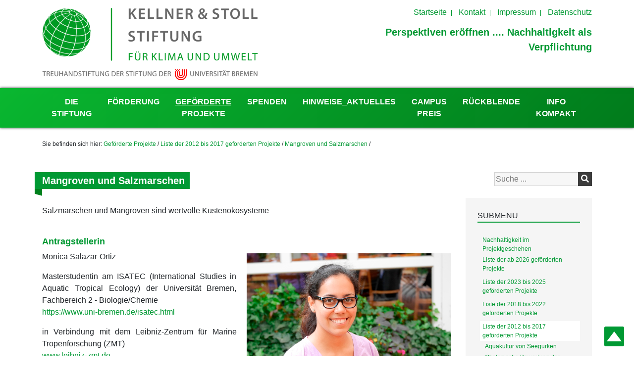

--- FILE ---
content_type: text/html; charset=utf-8
request_url: https://stiftung-klima-umwelt.org/gefoerderte-projekte/neue-page/mangroven-und-salzmarschen/
body_size: 9733
content:
<!DOCTYPE html>
<!--
>>>>>>>>>>>>>>>>>>>>>>>>>>>>>>>>>>>>>>>>>>>>>>>>>>>>>>>>>>>>>>>>>>>>>>>>>>>>>>>>>>>>>>>>>>>>>>>>>>>>>>>>>>
Bremen Startups Theme by Brandfisher.de
>>>>>>>>>>>>>>>>>>>>>>>>>>>>>>>>>>>>>>>>>>>>>>>>>>>>>>>>>>>>>>>>>>>>>>>>>>>>>>>>>>>>>>>>>>>>>>>>>>>>>>>>>>
-->
<html lang="de-DE">
<head>
	<base href="https://stiftung-klima-umwelt.org/"><!--[if lte IE 6]></base><![endif]-->
	<title>Mangroven und Salzmarschen &raquo; KELLNER &amp; STOLL - STIFTUNG</title>
	
	<meta name="viewport" content="width=device-width, initial-scale=1, shrink-to-fit=no">
	<meta name="generator" content="Silverstripe CMS 5.3">
<meta http-equiv="Content-Type" content="text/html; charset=utf-8">
	
	
	
	
	

	<link rel="apple-touch-icon" sizes="76x76" href="/_resources/themes/simple/images/favicon/apple-touch-icon.png?m=1737708749">
	<link rel="icon" type="image/png" sizes="32x32" href="/_resources/themes/simple/images/favicon/favicon-32x32.png?m=1737713337">
	<link rel="icon" type="image/png" sizes="16x16" href="/_resources/themes/simple/images/favicon/favicon-16x16.png?m=1737708749">
	<link rel="manifest" href="/_resources/themes/simple/images/favicon/site.webmanifest?m=1737708749">
	<link rel="mask-icon" href="/_resources/themes/simple/images/favicon/safari-pinned-tab.svg?m=1737708749" color="#009933">
	<link rel="shortcut icon" href="/_resources/themes/simple/images/favicon/favicon.ico?m=1737708749">
	<meta name="msapplication-TileColor" content="#ffffff">
	<meta name="msapplication-config" content="/_resources/themes/simple/images/favicon/browserconfig.xml?m=1737708749">
	<meta name="theme-color" content="#ffffff">
<link rel="stylesheet" type="text/css" href="/_resources/themes/simple/css/bootstrap.css?m=1737708734">
<link rel="stylesheet" type="text/css" href="/_resources/themes/simple/css/all.min.css?m=1737713336">
<link rel="stylesheet" type="text/css" href="/_resources/themes/simple/css/jquery.fancybox.min.css?m=1737708734">
<link rel="stylesheet" type="text/css" href="/_resources/themes/simple/css/layout.css?m=1737708734">
</head>
<body class="ProjectPage" dir="ltr">
<header class="header pt-2 pb-2">
	<div class="container">
		<div class="row">
			<div class="col pt-2 pb-2">
				<a href="home"><img src="/_resources/themes/simple/images/kellner-stoll-stiftung-logo.png?m=1737713336" alt="kellner stoll stiftung logo" /></a>
			</div>
			<div class="col text-right pb-2">
				<div class="row h100 d-xl-block d-none">
					<div class="col-12 text-right topMenu">
						
							<a href="/" title="Startseite" class="animated" >Startseite</a>
						
							<a href="/kontakt/" title="Kontakt" class="animated" >Kontakt</a>
						
							<a href="/impressum/" title="Impressum" class="animated" >Impressum</a>
						
							<a href="/datenschutz/" title="Datenschutz" class="animated" >Datenschutz</a>
						
					</div>
					<div class="col-12 py-2 align-self-end siteSlogan text-primary  d-md-block d-none">
						Perspektiven eröffnen .... Nachhaltigkeit als Verpflichtung
					</div>
				</div>
				<a id="mobileMenuSwitch" class="d-block d-xl-none"><span></span></a>
			</div>
			<div class="col-12 py-2 siteSlogan text-primary d-md-none">
				Perspektiven eröffnen .... Nachhaltigkeit als Verpflichtung
			</div>
		</div>
	</div>
</header>
<div class="navHolder sticky-top d-none d-xl-block">
	<div class="container">
		<div class="row">
			<div class="col-12">
				<nav class="primary navbar navbar-expand-xl navbar-light justify-content-end">
					<button class="navbar-toggler" type="button" data-toggle="collapse" data-target="#navbarSupportedContent" aria-controls="navbarSupportedContent" aria-expanded="false" aria-label="Toggle navigation">
						<span class="navbar-toggler-icon"></span>
					</button>
					<div class="collapse navbar-collapse" id="navbarSupportedContent">
						<ul class="navbar-nav">
							
								<li class="link">
									<a href="/die-stiftung/grundsaetze-der-stiftungsarbeit/" title="Die Stiftung" class="animated">Die Stiftung</a>
									
										<ul class="submenu animated">
											
												<li class="link"><a href="/die-stiftung/grundsaetze-der-stiftungsarbeit/" title="Grundsätze der Stiftungsarbeit" class="animated">Grundsätze der Stiftungsarbeit</a></li>
											
												<li class="link"><a href="/die-stiftung/transparenz/" title="Transparenz" class="animated">Transparenz</a></li>
											
												<li class="link"><a href="/die-stiftung/finanzielles/" title="Finanzielles" class="animated">Finanzielles</a></li>
											
												<li class="link"><a href="/die-stiftung/das-kuratorium/" title="Das Kuratorium" class="animated">Das Kuratorium</a></li>
											
												<li class="link"><a href="/die-stiftung/die-stifter/" title="Die Stifter" class="animated">Die Stifter</a></li>
											
												<li class="link"><a href="/die-stiftung/stiftungsgruendung/" title="Stiftungsgründung" class="animated">Stiftungsgründung</a></li>
											
												<li class="link"><a href="/die-stiftung/logo-farben-und-schrift/" title="Logo, Farben und Schrift" class="animated">Logo, Farben und Schrift</a></li>
											
										</ul>
									
								</li>
							
								<li class="link">
									<a href="/foerderung/foerderkriterien/" title="Förderung" class="animated">Förderung</a>
									
										<ul class="submenu animated">
											
												<li class="link"><a href="/foerderung/foerderkriterien/" title="Förderkriterien" class="animated">Förderkriterien</a></li>
											
												<li class="link"><a href="/foerderung/projektantrag-mit-word-formular/" title="Projektantrag mit Word-Formular" class="animated">Projektantrag mit Word-Formular</a></li>
											
												<li class="link"><a href="/foerderung/haerle-foerderung/" title="Härle-Förderung" class="animated">Härle-Förderung</a></li>
											
										</ul>
									
								</li>
							
								<li class="section">
									<a href="/gefoerderte-projekte/nachhaltigkeit-im-projektgeschehen/" title="Geförderte Projekte" class="animated">Geförderte Projekte</a>
									
										<ul class="submenu animated">
											
												<li class="link"><a href="/gefoerderte-projekte/nachhaltigkeit-im-projektgeschehen/" title="Nachhaltigkeit im Projektgeschehen" class="animated">Nachhaltigkeit im Projektgeschehen</a></li>
											
												<li class="link"><a href="/gefoerderte-projekte/liste-der-ab-2026-gefoerderten-projekte/" title="Liste der ab 2026 geförderten Projekte" class="animated">Liste der ab 2026 geförderten Projekte</a></li>
											
												<li class="link"><a href="/gefoerderte-projekte/liste-der-ab-2023-gefoerderten-projekte/" title="Liste der 2023 bis 2025 geförderten Projekte" class="animated">Liste der 2023 bis 2025 geförderten Projekte</a></li>
											
												<li class="link"><a href="/gefoerderte-projekte/liste-der-gefoerderten-projekte/" title="Liste der 2018 bis 2022 geförderten Projekte" class="animated">Liste der 2018 bis 2022 geförderten Projekte</a></li>
											
												<li class="section"><a href="/gefoerderte-projekte/neue-page/" title="Liste der 2012 bis 2017 geförderten Projekte" class="animated">Liste der 2012 bis 2017 geförderten Projekte</a></li>
											
										</ul>
									
								</li>
							
								<li class="link">
									<a href="/spenden/" title="Spenden" class="animated">Spenden</a>
									
								</li>
							
								<li class="link">
									<a href="/hinweise-aktuelles/" title="Hinweise_Aktuelles" class="animated">Hinweise_Aktuelles</a>
									
								</li>
							
								<li class="link">
									<a href="/campus-preis/" title="CAMPUS PREIS" class="animated">CAMPUS PREIS</a>
									
								</li>
							
								<li class="link">
									<a href="/rueckblende/2026/" title="Rückblende" class="animated">Rückblende</a>
									
										<ul class="submenu animated">
											
												<li class="link"><a href="/rueckblende/2026/" title="2026" class="animated">2026</a></li>
											
												<li class="link"><a href="/rueckblende/archiv-ab-2013/" title="Archiv ab 2013" class="animated">Archiv ab 2013</a></li>
											
										</ul>
									
								</li>
							
								<li class="link">
									<a href="/info-kompakt/" title="Info kompakt" class="animated">Info kompakt</a>
									
								</li>
							
						</ul>
					</div>
				</nav>
			</div>
		</div>
	</div>
</div>
<div class="d-xl-none animated" id="mobileMenuHolder">
	<div class="container">
		<div class="row">
			<div class="col-12">
				<nav>
					<ul class="navbar-nav">
						
							<li class="link">
								<a href="/die-stiftung/grundsaetze-der-stiftungsarbeit/" title="Die Stiftung" class="animated">Die Stiftung</a>
								
									<span class="openSubmenu"></span>
									<ul class="mobilesubmenu animated">
										
											<li class="link">
												<a href="/die-stiftung/grundsaetze-der-stiftungsarbeit/" title="Grundsätze der Stiftungsarbeit" class="animated">Grundsätze der Stiftungsarbeit</a>
												
											</li>
										
											<li class="link">
												<a href="/die-stiftung/transparenz/" title="Transparenz" class="animated">Transparenz</a>
												
											</li>
										
											<li class="link">
												<a href="/die-stiftung/finanzielles/" title="Finanzielles" class="animated">Finanzielles</a>
												
											</li>
										
											<li class="link">
												<a href="/die-stiftung/das-kuratorium/" title="Das Kuratorium" class="animated">Das Kuratorium</a>
												
											</li>
										
											<li class="link">
												<a href="/die-stiftung/die-stifter/" title="Die Stifter" class="animated">Die Stifter</a>
												
											</li>
										
											<li class="link">
												<a href="/die-stiftung/stiftungsgruendung/" title="Stiftungsgründung" class="animated">Stiftungsgründung</a>
												
											</li>
										
											<li class="link">
												<a href="/die-stiftung/logo-farben-und-schrift/" title="Logo, Farben und Schrift" class="animated">Logo, Farben und Schrift</a>
												
											</li>
										
									</ul>
								
							</li>
						
							<li class="link">
								<a href="/foerderung/foerderkriterien/" title="Förderung" class="animated">Förderung</a>
								
									<span class="openSubmenu"></span>
									<ul class="mobilesubmenu animated">
										
											<li class="link">
												<a href="/foerderung/foerderkriterien/" title="Förderkriterien" class="animated">Förderkriterien</a>
												
											</li>
										
											<li class="link">
												<a href="/foerderung/projektantrag-mit-word-formular/" title="Projektantrag mit Word-Formular" class="animated">Projektantrag mit Word-Formular</a>
												
											</li>
										
											<li class="link">
												<a href="/foerderung/haerle-foerderung/" title="Härle-Förderung" class="animated">Härle-Förderung</a>
												
											</li>
										
									</ul>
								
							</li>
						
							<li class="section">
								<a href="/gefoerderte-projekte/nachhaltigkeit-im-projektgeschehen/" title="Geförderte Projekte" class="animated">Geförderte Projekte</a>
								
									<span class="openSubmenu"></span>
									<ul class="mobilesubmenu animated">
										
											<li class="link">
												<a href="/gefoerderte-projekte/nachhaltigkeit-im-projektgeschehen/" title="Nachhaltigkeit im Projektgeschehen" class="animated">Nachhaltigkeit im Projektgeschehen</a>
												
											</li>
										
											<li class="link">
												<a href="/gefoerderte-projekte/liste-der-ab-2026-gefoerderten-projekte/" title="Liste der ab 2026 geförderten Projekte" class="animated">Liste der ab 2026 geförderten Projekte</a>
												
													<span class="openSubmenu"></span>
													<ul class="mobilesubmenu animated">
														
															<li class="link">
																<a href="/gefoerderte-projekte/liste-der-ab-2026-gefoerderten-projekte/konstruktion-eines-elektro-rennwagens-formula-student-team-bremen/" title=" Konstruktion eines Elektro-Rennwagens" class="animated"> Konstruktion eines Elektro-Rennwagens</a>
																
															</li>
														
													</ul>
												
											</li>
										
											<li class="link">
												<a href="/gefoerderte-projekte/liste-der-ab-2023-gefoerderten-projekte/" title="Liste der 2023 bis 2025 geförderten Projekte" class="animated">Liste der 2023 bis 2025 geförderten Projekte</a>
												
													<span class="openSubmenu"></span>
													<ul class="mobilesubmenu animated">
														
															<li class="link">
																<a href="/gefoerderte-projekte/liste-der-ab-2023-gefoerderten-projekte/barrieren-energieeffizienter-und-energieflexibler-kmu-produktionenneue-project-page/" title="Barrieren energieeffizienter und energieflexibler KMU-Produktionen" class="animated">Barrieren energieeffizienter und energieflexibler KMU-Produktionen</a>
																
															</li>
														
															<li class="link">
																<a href="/gefoerderte-projekte/liste-der-ab-2023-gefoerderten-projekte/co-designing-marine-biological-invasions-management/" title="Co-Designing Marine Biological Invasions’ Management" class="animated">Co-Designing Marine Biological Invasions’ Management</a>
																
															</li>
														
															<li class="link">
																<a href="/gefoerderte-projekte/liste-der-ab-2023-gefoerderten-projekte/ein-deutschlandstipendium-in-der-fachrichtumg-umwelt-und-biologie-2/" title="Das Deutschlandstipendium" class="animated">Das Deutschlandstipendium</a>
																
																	<span class="openSubmenu"></span>
																	<ul class="mobilesubmenu animated">
																		
																			<li class="link"><a href="/gefoerderte-projekte/liste-der-ab-2023-gefoerderten-projekte/ein-deutschlandstipendium-in-der-fachrichtumg-umwelt-und-biologie-2/stipendienverleihung-und-jahrgangsdetails/" title="Stipendienverleihung und Jahrgangsdetails" class="animated">Stipendienverleihung und Jahrgangsdetails</a></li>
																		
																			<li class="link"><a href="/gefoerderte-projekte/liste-der-ab-2023-gefoerderten-projekte/ein-deutschlandstipendium-in-der-fachrichtumg-umwelt-und-biologie-2/begleitveranstaltungen-der-kellner-and-stoll-stiftung/" title="Begleitveranstaltungen der KELLNER &amp; STOLL-STIFTUNG" class="animated">Begleitveranstaltungen der KELLNER &amp; STOLL-STIFTUNG</a></li>
																		
																	</ul>
																
															</li>
														
															<li class="link">
																<a href="/gefoerderte-projekte/liste-der-ab-2023-gefoerderten-projekte/hitzetoleranz-von-seetang-ecklonia-radiata/" title="Hitzetoleranz von Seetang (Ecklonia radiata)" class="animated">Hitzetoleranz von Seetang (Ecklonia radiata)</a>
																
															</li>
														
															<li class="link">
																<a href="/gefoerderte-projekte/liste-der-ab-2023-gefoerderten-projekte/erforschung-der-bogenstirm/" title="Erforschung der Bogenstirm-Hammerhaie" class="animated">Erforschung der Bogenstirm-Hammerhaie</a>
																
															</li>
														
															<li class="link">
																<a href="/gefoerderte-projekte/liste-der-ab-2023-gefoerderten-projekte/eisenverfuegbarkeit-im-suedlichen-ozean-vor-tasmanien/" title="Eisenverfügbarkeit im südlichen Ozean vor Tasmanien" class="animated">Eisenverfügbarkeit im südlichen Ozean vor Tasmanien</a>
																
															</li>
														
															<li class="link">
																<a href="/gefoerderte-projekte/liste-der-ab-2023-gefoerderten-projekte/integrierte-multi-trophische-aquakultur-imta-auf-sansibar/" title="Integrierte Multi-Trophische Aquakultur (IMTA) auf Sansibar" class="animated">Integrierte Multi-Trophische Aquakultur (IMTA) auf Sansibar</a>
																
															</li>
														
															<li class="link">
																<a href="/gefoerderte-projekte/liste-der-ab-2023-gefoerderten-projekte/drupella-schnecken/" title="Drupella-Schnecken" class="animated">Drupella-Schnecken</a>
																
															</li>
														
															<li class="link">
																<a href="/gefoerderte-projekte/liste-der-ab-2023-gefoerderten-projekte/baenke/" title="Bänke" class="animated">Bänke</a>
																
															</li>
														
															<li class="link">
																<a href="/gefoerderte-projekte/liste-der-ab-2023-gefoerderten-projekte/scheibenanemonen/" title="Scheibenanemonen" class="animated">Scheibenanemonen</a>
																
															</li>
														
															<li class="link">
																<a href="/gefoerderte-projekte/liste-der-ab-2023-gefoerderten-projekte/klimawandel-und-bildung/" title="Klimawandel und Bildung" class="animated">Klimawandel und Bildung</a>
																
															</li>
														
															<li class="link">
																<a href="/gefoerderte-projekte/liste-der-ab-2023-gefoerderten-projekte/management-von-aquakluturen-in-nigeria/" title="Management von Aquakulturen in Nigeria" class="animated">Management von Aquakulturen in Nigeria</a>
																
															</li>
														
															<li class="link">
																<a href="/gefoerderte-projekte/liste-der-ab-2023-gefoerderten-projekte/laterale-fluesse-aus-mangrovenoekosystemen/" title="Laterale Flüsse aus Mangrovenökosystemen" class="animated">Laterale Flüsse aus Mangrovenökosystemen</a>
																
															</li>
														
															<li class="link">
																<a href="/gefoerderte-projekte/liste-der-ab-2023-gefoerderten-projekte/konstruktion-eines-elektro-rennwagens-formula-student-team-bremen-3/" title=" Konstruktion eines Elektro-Rennwagens" class="animated"> Konstruktion eines Elektro-Rennwagens</a>
																
															</li>
														
															<li class="link">
																<a href="/gefoerderte-projekte/liste-der-ab-2023-gefoerderten-projekte/walhaiforschung-im-golf-von-kalifornien/" title="Walhaiforschung im Golf von Kalifornien" class="animated">Walhaiforschung im Golf von Kalifornien</a>
																
															</li>
														
															<li class="link">
																<a href="/gefoerderte-projekte/liste-der-ab-2023-gefoerderten-projekte/garnelenzucht-in-aquakulturen-in-vietnam/" title="Garnelenzucht in Aquakulturen in Vietnam" class="animated">Garnelenzucht in Aquakulturen in Vietnam</a>
																
															</li>
														
															<li class="link">
																<a href="/gefoerderte-projekte/liste-der-ab-2023-gefoerderten-projekte/riffkartierung-auf-sri-lanka/" title="Riffkartierung auf Sri Lanka" class="animated">Riffkartierung auf Sri Lanka</a>
																
															</li>
														
															<li class="link">
																<a href="/gefoerderte-projekte/liste-der-ab-2023-gefoerderten-projekte/meeresalgen-und-seeigel/" title="Meeresalgen und Seeigel" class="animated">Meeresalgen und Seeigel</a>
																
															</li>
														
															<li class="link">
																<a href="/gefoerderte-projekte/liste-der-ab-2023-gefoerderten-projekte/icymare-2024-in-bremen/" title="ICYMARE 2024 in Bremen" class="animated">ICYMARE 2024 in Bremen</a>
																
															</li>
														
															<li class="link">
																<a href="/gefoerderte-projekte/liste-der-ab-2023-gefoerderten-projekte/eigenschaften-von-mangroven-und-ihrem-sediment/" title="Eigenschaften von Mangroven und ihrem Sediment" class="animated">Eigenschaften von Mangroven und ihrem Sediment</a>
																
															</li>
														
															<li class="link">
																<a href="/gefoerderte-projekte/liste-der-ab-2023-gefoerderten-projekte/meer-essen-sind-algen-und-co-die-zukunft-auf-unseren-tellern/" title="Meer-Essen: Sind Algen und Co. die Zukunft auf unseren Tellern?" class="animated">Meer-Essen: Sind Algen und Co. die Zukunft auf unseren Tellern?</a>
																
															</li>
														
															<li class="link">
																<a href="/gefoerderte-projekte/liste-der-ab-2023-gefoerderten-projekte/greensmartinnovativ/" title="Green=Smart=Innovativ" class="animated">Green=Smart=Innovativ</a>
																
															</li>
														
															<li class="link">
																<a href="/gefoerderte-projekte/liste-der-ab-2023-gefoerderten-projekte/unterschiedliche-wahrnehmung-des-klimawandels/" title="Unterschiedliche Wahrnehmung des Klimawandels?" class="animated">Unterschiedliche Wahrnehmung des Klimawandels?</a>
																
															</li>
														
															<li class="link">
																<a href="/gefoerderte-projekte/liste-der-ab-2023-gefoerderten-projekte/untersuchung-der-adlerrochen-vor-c/" title="Untersuchung der Adlerrochen vor Cozumel, Mexiko" class="animated">Untersuchung der Adlerrochen vor Cozumel, Mexiko</a>
																
															</li>
														
															<li class="link">
																<a href="/gefoerderte-projekte/liste-der-ab-2023-gefoerderten-projekte/ein-meeresschutzgebiet-fuer-tobago/" title="Ein Meeresschutzgebiet für Tobago?" class="animated">Ein Meeresschutzgebiet für Tobago?</a>
																
															</li>
														
															<li class="link">
																<a href="/gefoerderte-projekte/liste-der-ab-2023-gefoerderten-projekte/blue-justice/" title="Blue Justice" class="animated">Blue Justice</a>
																
															</li>
														
															<li class="link">
																<a href="/gefoerderte-projekte/liste-der-ab-2023-gefoerderten-projekte/abwasser-gefaehrden-seegraswiesen/" title="Abwasser gefährden Seegraswiesen" class="animated">Abwasser gefährden Seegraswiesen</a>
																
															</li>
														
															<li class="link">
																<a href="/gefoerderte-projekte/liste-der-ab-2023-gefoerderten-projekte/auch-kinder-sollen-mitsprechen-in-indonesien/" title="Auch Kinder sollen mitsprechen in Indonesien" class="animated">Auch Kinder sollen mitsprechen in Indonesien</a>
																
															</li>
														
															<li class="link">
																<a href="/gefoerderte-projekte/liste-der-ab-2023-gefoerderten-projekte/umweltveraenderungen-kreativ-bewaeltigen/" title="Umweltveränderungen kreativ bewältigen" class="animated">Umweltveränderungen kreativ bewältigen</a>
																
															</li>
														
															<li class="link">
																<a href="/gefoerderte-projekte/liste-der-ab-2023-gefoerderten-projekte/das-goldene-olietsch/" title="Das Goldene Plietsch" class="animated">Das Goldene Plietsch</a>
																
															</li>
														
															<li class="link">
																<a href="/gefoerderte-projekte/liste-der-ab-2023-gefoerderten-projekte/populationsgenetik-der-mangroven-auf-dem-galapagos-archipel/" title="Populationsgenetik der Mangroven auf dem Galápagos Archipel" class="animated">Populationsgenetik der Mangroven auf dem Galápagos Archipel</a>
																
															</li>
														
															<li class="link">
																<a href="/gefoerderte-projekte/liste-der-ab-2023-gefoerderten-projekte/korallen-unter-hitzestress/" title="Korallen unter Hitzestress" class="animated">Korallen unter Hitzestress</a>
																
															</li>
														
													</ul>
												
											</li>
										
											<li class="link">
												<a href="/gefoerderte-projekte/liste-der-gefoerderten-projekte/" title="Liste der 2018 bis 2022 geförderten Projekte" class="animated">Liste der 2018 bis 2022 geförderten Projekte</a>
												
													<span class="openSubmenu"></span>
													<ul class="mobilesubmenu animated">
														
															<li class="link">
																<a href="/gefoerderte-projekte/liste-der-gefoerderten-projekte/kostenguenstige-und-wassersparendde-aquakultur/" title="Kostengünstige und wassersparende Aquakultur" class="animated">Kostengünstige und wassersparende Aquakultur</a>
																
															</li>
														
															<li class="link">
																<a href="/gefoerderte-projekte/liste-der-gefoerderten-projekte/korallenrestauration-und-antifouling/" title="Korallenrestauration und Antifouling" class="animated">Korallenrestauration und Antifouling</a>
																
															</li>
														
															<li class="link">
																<a href="/gefoerderte-projekte/liste-der-gefoerderten-projekte/unterstuetzung-fuer-wissenschaftlerinnen-aus-der-ukraine/" title="Unterstützung für Wissenschaftler:innen aus der Ukraine" class="animated">Unterstützung für Wissenschaftler:innen aus der Ukraine</a>
																
															</li>
														
															<li class="link">
																<a href="/gefoerderte-projekte/liste-der-gefoerderten-projekte/energetische-sanierung-von-universitaetsgebaeuden/" title="Energetische Sanierung von Universitätsgebäuden" class="animated">Energetische Sanierung von Universitätsgebäuden</a>
																
															</li>
														
															<li class="link">
																<a href="/gefoerderte-projekte/liste-der-gefoerderten-projekte/mangrovenkrabben-und-ihre-rolle-bei-der-co2-speicherung/" title="Mangrovenkrabben und ihre Rolle bei der CO2-Speicherung" class="animated">Mangrovenkrabben und ihre Rolle bei der CO2-Speicherung</a>
																
															</li>
														
															<li class="link">
																<a href="/gefoerderte-projekte/liste-der-gefoerderten-projekte/akzeptanz-von-kuestenumweltschutzmassnahmen-in-kolumbien/" title="Akzeptanz von Küstenumweltschutzmaßnahmen in Kolumbien" class="animated">Akzeptanz von Küstenumweltschutzmaßnahmen in Kolumbien</a>
																
															</li>
														
															<li class="link">
																<a href="/gefoerderte-projekte/liste-der-gefoerderten-projekte/meerestrauben-und-schnecken-in-teichkulturen-in-vietnam/" title="Meerestrauben und Schnecken in Teichkulturen in Vietnam" class="animated">Meerestrauben und Schnecken in Teichkulturen in Vietnam</a>
																
															</li>
														
															<li class="link">
																<a href="/gefoerderte-projekte/liste-der-gefoerderten-projekte/deutschlandstipendium/" title="Deutschlandstipendium" class="animated">Deutschlandstipendium</a>
																
															</li>
														
															<li class="link">
																<a href="/gefoerderte-projekte/liste-der-gefoerderten-projekte/eine-klimastrassenbahn-fuer-bremen/" title="Eine Klimastraßenbahn für Bremen" class="animated">Eine Klimastraßenbahn für Bremen</a>
																
															</li>
														
															<li class="link">
																<a href="/gefoerderte-projekte/liste-der-gefoerderten-projekte/wir-machen-sinn/" title="Wir machen Sinn" class="animated">Wir machen Sinn</a>
																
															</li>
														
															<li class="link">
																<a href="/gefoerderte-projekte/liste-der-gefoerderten-projekte/schiffswracks-als-kuenstliche-riffe/" title="Schiffswracks als künstliche Riffe?" class="animated">Schiffswracks als künstliche Riffe?</a>
																
															</li>
														
															<li class="link">
																<a href="/gefoerderte-projekte/liste-der-gefoerderten-projekte/schwermetallbelastung-an-kuesten-indonesiens/" title="Schwermetallbelastung an Küsten Indonesiens" class="animated">Schwermetallbelastung an Küsten Indonesiens</a>
																
															</li>
														
															<li class="link">
																<a href="/gefoerderte-projekte/liste-der-gefoerderten-projekte/nachhaltig-leben-in-bremen/" title="Nachhaltig Leben in Bremen" class="animated">Nachhaltig Leben in Bremen</a>
																
															</li>
														
															<li class="link">
																<a href="/gefoerderte-projekte/liste-der-gefoerderten-projekte/galapagos-inseln-und-das-coronavirus/" title="Galapagos Inseln und das Coronavirus" class="animated">Galapagos Inseln und das Coronavirus</a>
																
															</li>
														
															<li class="link">
																<a href="/gefoerderte-projekte/liste-der-gefoerderten-projekte/entwurf-eines-nachhaltigen-energiegewinnungssystems/" title="Entwurf eines nachhaltigen Energiegewinnungssystems" class="animated">Entwurf eines nachhaltigen Energiegewinnungssystems</a>
																
															</li>
														
															<li class="link">
																<a href="/gefoerderte-projekte/liste-der-gefoerderten-projekte/seegraeser-vor-sansibar-die-unterschaetzten/" title="Seegräser vor Sansibar - die Unterschätzten" class="animated">Seegräser vor Sansibar - die Unterschätzten</a>
																
															</li>
														
															<li class="link">
																<a href="/gefoerderte-projekte/liste-der-gefoerderten-projekte/eine-botschaft-fuer-die-politik-zum-riffschutz/" title="Eine Botschaft für die Politik zum Riffschutz" class="animated">Eine Botschaft für die Politik zum Riffschutz</a>
																
															</li>
														
															<li class="link">
																<a href="/gefoerderte-projekte/liste-der-gefoerderten-projekte/zuckertang/" title="Zuckertang" class="animated">Zuckertang</a>
																
															</li>
														
															<li class="link">
																<a href="/gefoerderte-projekte/liste-der-gefoerderten-projekte/milchfische-und-seegurken-auf-sansibar/" title="Milchfische und Seegurken auf Sansibar" class="animated">Milchfische und Seegurken auf Sansibar</a>
																
															</li>
														
															<li class="link">
																<a href="/gefoerderte-projekte/liste-der-gefoerderten-projekte/naturpark-durch-die-gemeinde-verwaltet/" title="Naturpark durch die Gemeinde verwaltet" class="animated">Naturpark durch die Gemeinde verwaltet</a>
																
															</li>
														
															<li class="link">
																<a href="/gefoerderte-projekte/liste-der-gefoerderten-projekte/biodiversitaet-an-kleingewaessern-in-bremen/" title="Biodiversität an Kleingewässern in Bremen" class="animated">Biodiversität an Kleingewässern in Bremen</a>
																
															</li>
														
															<li class="link">
																<a href="/gefoerderte-projekte/liste-der-gefoerderten-projekte/meereskonferenz-icymare/" title="Meereskonferenz ICYMARE" class="animated">Meereskonferenz ICYMARE</a>
																
															</li>
														
															<li class="link">
																<a href="/gefoerderte-projekte/liste-der-gefoerderten-projekte/asta-reihe-zur-nachhaltigkeit/" title="ASTA-Reihe zur Nachhaltigkeit" class="animated">ASTA-Reihe zur Nachhaltigkeit</a>
																
															</li>
														
															<li class="link">
																<a href="/gefoerderte-projekte/liste-der-gefoerderten-projekte/korallenresilienz-im-aldabra-atoll/" title="Korallenresilienz im Aldabra Atoll" class="animated">Korallenresilienz im Aldabra Atoll</a>
																
															</li>
														
															<li class="link">
																<a href="/gefoerderte-projekte/liste-der-gefoerderten-projekte/ringvorlesung-zu-den-sdgs-der-un/" title="Ringvorlesung zu den SDGs der UN" class="animated">Ringvorlesung zu den SDGs der UN</a>
																
															</li>
														
															<li class="link">
																<a href="/gefoerderte-projekte/liste-der-gefoerderten-projekte/klimawandel-anhand-der-gletscher-aufzeigen/" title="Klimawandel anhand der Gletscher aufzeigen" class="animated">Klimawandel anhand der Gletscher aufzeigen</a>
																
															</li>
														
															<li class="link">
																<a href="/gefoerderte-projekte/liste-der-gefoerderten-projekte/mikroplastik-im-golf-von-thailand/" title="Mikroplastik im Golf von Thailand" class="animated">Mikroplastik im Golf von Thailand</a>
																
															</li>
														
															<li class="link">
																<a href="/gefoerderte-projekte/liste-der-gefoerderten-projekte/kohlenstofffluesse-in-mangroven/" title="Kohlenstoffflüsse in Mangroven" class="animated">Kohlenstoffflüsse in Mangroven</a>
																
															</li>
														
															<li class="link">
																<a href="/gefoerderte-projekte/liste-der-gefoerderten-projekte/europas-verantwortung-fuer-korallenriffe/" title="Europas Verantwortung für Korallenriffe" class="animated">Europas Verantwortung für Korallenriffe</a>
																
															</li>
														
															<li class="link">
																<a href="/gefoerderte-projekte/liste-der-gefoerderten-projekte/die-bedeutung-von-insekten-fuer-mangroven/" title="Die Bedeutung von Insekten für Mangroven" class="animated">Die Bedeutung von Insekten für Mangroven</a>
																
															</li>
														
															<li class="link">
																<a href="/gefoerderte-projekte/liste-der-gefoerderten-projekte/singulaere-mangroven-auf-riffdaechern/" title="Singuläre Mangroven auf Riffdächern" class="animated">Singuläre Mangroven auf Riffdächern</a>
																
															</li>
														
															<li class="link">
																<a href="/gefoerderte-projekte/liste-der-gefoerderten-projekte/konferenz-zu-invasiven-arten/" title="Konferenz zu invasiven Arten" class="animated">Konferenz zu invasiven Arten</a>
																
															</li>
														
															<li class="link">
																<a href="/gefoerderte-projekte/liste-der-gefoerderten-projekte/konstruktion-eines-elektro-rennwagens-formula-student-team-bremen-2/" title=" Konstruktion eines Elektro-Rennwagens" class="animated"> Konstruktion eines Elektro-Rennwagens</a>
																
															</li>
														
															<li class="link">
																<a href="/gefoerderte-projekte/liste-der-gefoerderten-projekte/teichaquakulturen-in-indonesien/" title="Teichaquakulturen in Indonesien" class="animated">Teichaquakulturen in Indonesien</a>
																
															</li>
														
															<li class="link">
																<a href="/gefoerderte-projekte/liste-der-gefoerderten-projekte/korallenriffe-in-el-salvador/" title="Korallenriffe in El Salvador" class="animated">Korallenriffe in El Salvador</a>
																
															</li>
														
															<li class="link">
																<a href="/gefoerderte-projekte/liste-der-gefoerderten-projekte/bedeutung-einer-fischart-fuer-korallenriffe/" title="Bedeutung einer Fischart für Korallenriffe" class="animated">Bedeutung einer Fischart für Korallenriffe</a>
																
															</li>
														
													</ul>
												
											</li>
										
											<li class="section">
												<a href="/gefoerderte-projekte/neue-page/" title="Liste der 2012 bis 2017 geförderten Projekte" class="animated">Liste der 2012 bis 2017 geförderten Projekte</a>
												
													<span class="openSubmenu"></span>
													<ul class="mobilesubmenu animated">
														
															<li class="link">
																<a href="/gefoerderte-projekte/neue-page/aquakultur-von-seegurken/" title="Aquakultur von Seegurken" class="animated">Aquakultur von Seegurken</a>
																
															</li>
														
															<li class="link">
																<a href="/gefoerderte-projekte/neue-page/oekologische-bewertung-der-fischerei-in-honduras/" title="Ökologische Bewertung der Fischerei in Honduras" class="animated">Ökologische Bewertung der Fischerei in Honduras</a>
																
															</li>
														
															<li class="link">
																<a href="/gefoerderte-projekte/neue-page/oekotourismus-auf-den-philippinen/" title="Ökotourismus auf den Philippinen" class="animated">Ökotourismus auf den Philippinen</a>
																
															</li>
														
															<li class="link">
																<a href="/gefoerderte-projekte/neue-page/tagung-zu-innovationsnetzwerken/" title="Tagung zu Innovationsnetzwerken" class="animated">Tagung zu Innovationsnetzwerken</a>
																
															</li>
														
															<li class="link">
																<a href="/gefoerderte-projekte/neue-page/indo-pazifische-fischkonferenz/" title="Indo-pazifische Fischkonferenz" class="animated">Indo-pazifische Fischkonferenz</a>
																
															</li>
														
															<li class="link">
																<a href="/gefoerderte-projekte/neue-page/innovatives-riffmanagement-in-indonesien/" title="Innovatives Riffmanagement in Indonesien" class="animated">Innovatives Riffmanagement in Indonesien</a>
																
															</li>
														
															<li class="current">
																<a href="/gefoerderte-projekte/neue-page/mangroven-und-salzmarschen/" title="Mangroven und Salzmarschen" class="animated">Mangroven und Salzmarschen</a>
																
															</li>
														
															<li class="link">
																<a href="/gefoerderte-projekte/neue-page/paris-abkommen-von-2015-zum-klimaschutz/" title="Paris-Abkommen von 2015 zum Klimaschutz" class="animated">Paris-Abkommen von 2015 zum Klimaschutz</a>
																
															</li>
														
															<li class="link">
																<a href="/gefoerderte-projekte/neue-page/meeresspiegelanstieg-im-delta-des-volta/" title="Meeresspiegelanstieg im Delta des Volta" class="animated">Meeresspiegelanstieg im Delta des Volta</a>
																
															</li>
														
															<li class="link">
																<a href="/gefoerderte-projekte/neue-page/kooperatives-handeln/" title="Kooperatives Handeln" class="animated">Kooperatives Handeln</a>
																
															</li>
														
															<li class="link">
																<a href="/gefoerderte-projekte/neue-page/ursache-fuer-die-zunahme-exotischer-arten/" title="Ursache für die Zunahme exotischer Arten " class="animated">Ursache für die Zunahme exotischer Arten </a>
																
															</li>
														
															<li class="link">
																<a href="/gefoerderte-projekte/neue-page/unterschiedlichen-naturschutzniveaus-und-invasive-arten/" title="Naturschutz und invasive Arten auf Galapagos" class="animated">Naturschutz und invasive Arten auf Galapagos</a>
																
															</li>
														
															<li class="link">
																<a href="/gefoerderte-projekte/neue-page/bakterien-als-moegliche-verursacher-von-korallensterben/" title="Bakterien als mögliche Verursacher von Korallensterben" class="animated">Bakterien als mögliche Verursacher von Korallensterben</a>
																
															</li>
														
															<li class="link">
																<a href="/gefoerderte-projekte/neue-page/mangrovenwaelder-in-panama/" title="Mangrovenwälder in Panama" class="animated">Mangrovenwälder in Panama</a>
																
															</li>
														
															<li class="link">
																<a href="/gefoerderte-projekte/neue-page/eisen-hypothese-auf-korallenriffen/" title="„Eisen-Hypothese“ auf Korallenriffen " class="animated">„Eisen-Hypothese“ auf Korallenriffen </a>
																
															</li>
														
															<li class="link">
																<a href="/gefoerderte-projekte/neue-page/nutzung-von-weissen-mangroven/" title="Nutzung von Weißen Mangroven" class="animated">Nutzung von Weißen Mangroven</a>
																
															</li>
														
															<li class="link">
																<a href="/gefoerderte-projekte/neue-page/international-coral-reef-symosium/" title="International Coral Reef Symosium" class="animated">International Coral Reef Symosium</a>
																
															</li>
														
															<li class="link">
																<a href="/gefoerderte-projekte/neue-page/bildung-fuer-nachhaltige-entwickung/" title="Bildung für Nachhaltige Entwickung" class="animated">Bildung für Nachhaltige Entwickung</a>
																
															</li>
														
															<li class="link">
																<a href="/gefoerderte-projekte/neue-page/kinderstube-von-hammerhaien/" title="Kinderstube von Hammerhaien" class="animated">Kinderstube von Hammerhaien</a>
																
															</li>
														
															<li class="link">
																<a href="/gefoerderte-projekte/neue-page/analyse-verschiedener-formen-kuenstlicher-riffe/" title="Analyse verschiedener Formen künstlicher Riffe" class="animated">Analyse verschiedener Formen künstlicher Riffe</a>
																
															</li>
														
															<li class="link">
																<a href="/gefoerderte-projekte/neue-page/korallenriffe-in-fidschi/" title="Korallenriffe auf den Fidschis" class="animated">Korallenriffe auf den Fidschis</a>
																
															</li>
														
															<li class="link">
																<a href="/gefoerderte-projekte/neue-page/tauch-bewegungs-und-wanderverhalten-von-walhaien/" title="Tauch-, Bewegungs- und Wanderverhalten von Walhaien" class="animated">Tauch-, Bewegungs- und Wanderverhalten von Walhaien</a>
																
															</li>
														
															<li class="link">
																<a href="/gefoerderte-projekte/neue-page/folgen-der-kuestennahen-angelfischerei/" title="Folgen der küstennahen Angelfischerei " class="animated">Folgen der küstennahen Angelfischerei </a>
																
															</li>
														
															<li class="link">
																<a href="/gefoerderte-projekte/neue-page/korallenriffe-in-thailand/" title="Korallenriffe in Thailand" class="animated">Korallenriffe in Thailand</a>
																
															</li>
														
															<li class="link">
																<a href="/gefoerderte-projekte/neue-page/scipio/" title="SCIPIO" class="animated">SCIPIO</a>
																
															</li>
														
															<li class="link">
																<a href="/gefoerderte-projekte/neue-page/synthetische-biologie/" title="Synthetische Biologie" class="animated">Synthetische Biologie</a>
																
															</li>
														
															<li class="link">
																<a href="/gefoerderte-projekte/neue-page/fachtagung-zur-entwicklung-eines-leifadens-fuer-transdisziplinaritaet/" title="Fachtagung zur Entwicklung eines Leifadens für Transdisziplinarität " class="animated">Fachtagung zur Entwicklung eines Leifadens für Transdisziplinarität </a>
																
															</li>
														
															<li class="link">
																<a href="/gefoerderte-projekte/neue-page/feuerfische/" title="Feuerfische und ihre Bekämpfung" class="animated">Feuerfische und ihre Bekämpfung</a>
																
															</li>
														
															<li class="link">
																<a href="/gefoerderte-projekte/neue-page/veranstaltung-von-nachhaltigkeitstagen-an-der-universitaet/" title="Veranstaltung von Nachhaltigkeitstagen an der Universität" class="animated">Veranstaltung von Nachhaltigkeitstagen an der Universität</a>
																
															</li>
														
															<li class="link">
																<a href="/gefoerderte-projekte/neue-page/bestimmung-des-energiegewinnungspotenzials-durch-osmoseneue-project-page/" title="Bestimmung des Energiegewinnungspotenzials durch Osmose" class="animated">Bestimmung des Energiegewinnungspotenzials durch Osmose</a>
																
															</li>
														
															<li class="link">
																<a href="/gefoerderte-projekte/neue-page/klimawandel-und-gender/" title="Klimawandel und Gender" class="animated">Klimawandel und Gender</a>
																
															</li>
														
															<li class="link">
																<a href="/gefoerderte-projekte/neue-page/fachtagung-zu-arbeitskraeften-in-der-windenergie/" title="Fachtagung zu Arbeitskräften in der Windenergie" class="animated">Fachtagung zu Arbeitskräften in der Windenergie</a>
																
															</li>
														
															<li class="link">
																<a href="/gefoerderte-projekte/neue-page/buergerbefragung-zu-erneuerbaren-energien/" title="Ausstellung zu Elisabeth Mann-Borgese" class="animated">Ausstellung zu Elisabeth Mann-Borgese</a>
																
															</li>
														
															<li class="link">
																<a href="/gefoerderte-projekte/neue-page/ein-deutschlandstipendium-in-der-fachrichtumg-umwelt-und-biologie/" title="Das Deutschlandstipendium" class="animated">Das Deutschlandstipendium</a>
																
															</li>
														
															<li class="link">
																<a href="/gefoerderte-projekte/neue-page/buerger/" title="Bürgerenergie in Deutschland" class="animated">Bürgerenergie in Deutschland</a>
																
															</li>
														
															<li class="link">
																<a href="/gefoerderte-projekte/neue-page/55-gruende/" title="55 Gründe für mehr Nachhaltigkeit" class="animated">55 Gründe für mehr Nachhaltigkeit</a>
																
															</li>
														
															<li class="link">
																<a href="/gefoerderte-projekte/neue-page/forschungswindenergieanlage/" title="Forschungswindenergieanlage" class="animated">Forschungswindenergieanlage</a>
																
															</li>
														
															<li class="link">
																<a href="/gefoerderte-projekte/neue-page/frauen-in-klimaverhandlungen/" title="Frauen in UN-Klimaverhandlungen" class="animated">Frauen in UN-Klimaverhandlungen</a>
																
															</li>
														
													</ul>
												
											</li>
										
									</ul>
								
							</li>
						
							<li class="link">
								<a href="/spenden/" title="Spenden" class="animated">Spenden</a>
								
							</li>
						
							<li class="link">
								<a href="/hinweise-aktuelles/" title="Hinweise_Aktuelles" class="animated">Hinweise_Aktuelles</a>
								
							</li>
						
							<li class="link">
								<a href="/campus-preis/" title="CAMPUS PREIS" class="animated">CAMPUS PREIS</a>
								
							</li>
						
							<li class="link">
								<a href="/rueckblende/2026/" title="Rückblende" class="animated">Rückblende</a>
								
									<span class="openSubmenu"></span>
									<ul class="mobilesubmenu animated">
										
											<li class="link">
												<a href="/rueckblende/2026/" title="2026" class="animated">2026</a>
												
											</li>
										
											<li class="link">
												<a href="/rueckblende/archiv-ab-2013/" title="Archiv ab 2013" class="animated">Archiv ab 2013</a>
												
													<span class="openSubmenu"></span>
													<ul class="mobilesubmenu animated">
														
															<li class="link">
																<a href="/rueckblende/archiv-ab-2013/2025/" title="2025" class="animated">2025</a>
																
															</li>
														
															<li class="link">
																<a href="/rueckblende/archiv-ab-2013/2024/" title="2024" class="animated">2024</a>
																
															</li>
														
															<li class="link">
																<a href="/rueckblende/archiv-ab-2013/2023/" title="2023" class="animated">2023</a>
																
															</li>
														
															<li class="link">
																<a href="/rueckblende/archiv-ab-2013/2022/" title="2022" class="animated">2022</a>
																
															</li>
														
															<li class="link">
																<a href="/rueckblende/archiv-ab-2013/2021/" title="2021" class="animated">2021</a>
																
															</li>
														
															<li class="link">
																<a href="/rueckblende/archiv-ab-2013/2020/" title="2020" class="animated">2020</a>
																
															</li>
														
															<li class="link">
																<a href="/rueckblende/archiv-ab-2013/2019/" title="2019" class="animated">2019</a>
																
															</li>
														
															<li class="link">
																<a href="/rueckblende/archiv-ab-2013/2018/" title="2018" class="animated">2018</a>
																
															</li>
														
															<li class="link">
																<a href="/rueckblende/archiv-ab-2013/2017/" title="2017" class="animated">2017</a>
																
															</li>
														
															<li class="link">
																<a href="/rueckblende/archiv-ab-2013/2016/" title="2016" class="animated">2016</a>
																
															</li>
														
															<li class="link">
																<a href="/rueckblende/archiv-ab-2013/2016-unib/" title="2016 -  23.02. - Universitätsjahrbuch" class="animated">2016 -  23.02. - Universitätsjahrbuch</a>
																
															</li>
														
															<li class="link">
																<a href="/rueckblende/archiv-ab-2013/2015/" title="2015" class="animated">2015</a>
																
															</li>
														
															<li class="link">
																<a href="/rueckblende/archiv-ab-2013/2014/" title="2014" class="animated">2014</a>
																
															</li>
														
															<li class="link">
																<a href="/rueckblende/archiv-ab-2013/2014-tdw/" title="2014 - 02.06. - Tour de Wind" class="animated">2014 - 02.06. - Tour de Wind</a>
																
															</li>
														
															<li class="link">
																<a href="/rueckblende/archiv-ab-2013/2013/" title="2013" class="animated">2013</a>
																
															</li>
														
															<li class="link">
																<a href="/rueckblende/archiv-ab-2013/2013-buch/" title="2013 - 30.10. - Buchvorstellung" class="animated">2013 - 30.10. - Buchvorstellung</a>
																
															</li>
														
													</ul>
												
											</li>
										
									</ul>
								
							</li>
						
							<li class="link">
								<a href="/info-kompakt/" title="Info kompakt" class="animated">Info kompakt</a>
								
							</li>
						
						<li><hr></li>
						
							<li class="link"><a href="/" title="Startseite" class="animated" >Startseite</a></li>
						
							<li class="link"><a href="/kontakt/" title="Kontakt" class="animated" >Kontakt</a></li>
						
							<li class="link"><a href="/impressum/" title="Impressum" class="animated" >Impressum</a></li>
						
							<li class="link"><a href="/datenschutz/" title="Datenschutz" class="animated" >Datenschutz</a></li>
						
					</ul>
				</nav>
			</div>
		</div>
	</div>
</div>
<div class="container wide-container">
	<div class="row">
		<div class="col-12 HeaderTitle d-none">
			<span>Perspektiven eröffnen .... Nachhaltigkeit als Verpflichtung</span>
		</div>
		
	</div>
</div>


<div class="container middleContentPart">
	
	<div class="row pt-4">
		<div class="col-12" id="Breadcrumbs">
			Sie befinden sich hier: 

	<a href="/gefoerderte-projekte/nachhaltigkeit-im-projektgeschehen/" class="breadcrumb-1">Geförderte Projekte</a> / <a href="/gefoerderte-projekte/neue-page/" class="breadcrumb-2">Liste der 2012 bis 2017 geförderten Projekte</a> / <a href="/gefoerderte-projekte/neue-page/mangroven-und-salzmarschen/" class="breadcrumb-3">Mangroven und Salzmarschen</a> / 


		</div>
	</div>


	<div class="row">
	<div class="col-12 col-lg-8 col-xl-9 pt-5 pb-3">
		<article>
			<h1 class="pageTitle">Mangroven und Salzmarschen</h1>
			<div class="content pt-4"><p class="text-justify">Salzmarschen und Mangroven sind wertvolle Küstenökosysteme</p></div>

			
				
	<div class="row justify-content-centerasd">
		
			
				<div class="col-12 pt-4">
					<h2>Antragstellerin</h2>
				</div>
			
			
			<div class="col-12  pb-4">
				<p class="text-justify">Monica Salazar-Ortiz<img width="800" height="535" alt="" src="/assets/2680016.jpg" loading="lazy" class="right ss-htmleditorfield-file image" title="2680016">

</p><p class="text-justify">Masterstudentin&nbsp;am ISATEC (International Studies in Aquatic Tropical Ecology) der Universität Bremen, Fachbereich 2 - Biologie/Chemie<br><a rel="noopener" href="https://www.uni-bremen.de/isatec.html" target="_blank">https://www.uni-bremen.de/isatec.html</a></p><p class="text-justify">in Verbindung mit dem Leibniz-Zentrum für Marine Tropenforschung (ZMT)<br><a rel="noopener" href="https://www.leibniz-zmt.de/de/" target="_blank">www.leibniz-zmt.de</a></p><p class="text-justify">Die Stiftung hält ihre Fragestellung für interessant und relevant, weil sie auch die Lebensgrundlage der in der Region lebenden Menschen berührt. Sie fördert deshalb den Forschungsaufenthalt von Monica Salazar mit 1.500 Euro.</p>
			</div>

			

			
		
			
				<div class="col-12 pt-4">
					<h2>Projektbeschreibung</h2>
				</div>
			
			
			<div class="col-12  pb-4">
				<p class="text-justify">Salzmarschen und Mangroven im Nordwesten Brasiliens sind aneinander angrenzende, wertvolle Küstenökosysteme, die sehr unterschiedliche Systemdienstleistungen für Mensch und Natur bieten. In den Mangroven z.B.&nbsp;gibt es&nbsp;Krabben, die eine wichtige Einnahmequelle für die lokale Bevölkerung darstellen und in Salzmarschen (Bild) nicht vorkommen.</p><p class="text-justify"><img width="800" height="600" alt="" src="/assets/WhatsApp-Image-2018-01-03-at-6.45.48-PM.jpeg" loading="lazy" class="center ss-htmleditorfield-file image" title="WhatsApp Image 2018 01 03 at 6.45.48 PM">

</p><p class="text-justify">In Mangroven bestimmen Überschwemmungen und der Salzgehalt der Sedimente ganz wesentlich, wie sich das Ökosystem genau zusammen setzt. Noch weiß man nicht genau, was dafür sorgt, dass Salzmarschen oder eben Mangroven dominieren. Es scheint jedoch sicher, dass der Meeresspiegel eine wesentliche Rolle spielt.</p><p class="text-justify"><img width="800" height="600" alt="" src="/assets/WhatsApp-Image-2018-01-03-at-6.45.19-PM.jpeg" loading="lazy" class="center ss-htmleditorfield-file image" title="WhatsApp Image 2018 01 03 at 6.45.19 PM">

</p><p class="text-justify">In Zeiten des Klimawandels stellt sich also die Frage, wie sich die Verteilung von Salzmarschen und Mangroven künftig entwickeln wird, denn die Position eines Habitats innerhalb der Tidenzone beeinflusst die Stärke, in der es von Überschwemmungen betroffen ist, die wiederum Auswirkungen auf&nbsp;den Salzgehalt des Sediments haben. Beides sind wesentliche Faktoren, die Salzmarschen entstehen oder Mangroven leben lassen.</p><p class="text-justify">Monica Salazar wird der beschriebenen Hypothese, dass der Meeresspiegel einen entscheidenden Faktor beim Wechselspiel zwischen Salzmarschen und Mangroven darstellt, was ganz unterschiedlichen Tieren und Pflanzen in ihnen einen Lebensraum bietet, nachgehen.</p>
			</div>

			

			
		
	</div>

			
		</article>
			
			
	</div>
	<div class="col-12 col-lg-4 col-xl-3 pt-5 pb-3">
		
    <div class="search-bar">
        <form id="SearchForm_SearchForm" action="/gefoerderte-projekte/neue-page/mangroven-und-salzmarschen/SearchForm/" method="GET" enctype="application/x-www-form-urlencoded">
	
	<p id="SearchForm_SearchForm_error" class="alert " style="display: none"></p>
	
	<fieldset>
		
		<div id="SearchForm_SearchForm_Search_Holder" class="field text form-group--no-label">
	
	<div class="middleColumn">
		<input type="text" name="Search" class="text form-group--no-label" id="SearchForm_SearchForm_Search" placeholder="Suche" />
	</div>
	
	
	
</div>

		
		
		<input type="submit" name="action_results" value="Los" class="action" id="SearchForm_SearchForm_action_results" />
		
	</fieldset>
</form>

    </div>



	<div class="sideEvent  p-4 mt-4">
		<div class="sideEventBlockTitle mb-3">Submenü</div>
		<div class="pb-4 pt-2">
			<nav class="secondary">
				<ul>
					
						

	
		
			<li class="link">
				<a href="/gefoerderte-projekte/nachhaltigkeit-im-projektgeschehen/" class="link" title="Go to the Nachhaltigkeit im Projektgeschehen page">
					Nachhaltigkeit im Projektgeschehen
				</a>

				

			</li>
		
			<li class="link">
				<a href="/gefoerderte-projekte/liste-der-ab-2026-gefoerderten-projekte/" class="link" title="Go to the Liste der ab 2026 geförderten Projekte page">
					Liste der ab 2026 geförderten Projekte
				</a>

				
					<ul>
						


					</ul>
				

			</li>
		
			<li class="link">
				<a href="/gefoerderte-projekte/liste-der-ab-2023-gefoerderten-projekte/" class="link" title="Go to the Liste der 2023 bis 2025 geförderten Projekte page">
					Liste der 2023 bis 2025 geförderten Projekte
				</a>

				
					<ul>
						


					</ul>
				

			</li>
		
			<li class="link">
				<a href="/gefoerderte-projekte/liste-der-gefoerderten-projekte/" class="link" title="Go to the Liste der 2018 bis 2022 geförderten Projekte page">
					Liste der 2018 bis 2022 geförderten Projekte
				</a>

				
					<ul>
						


					</ul>
				

			</li>
		
			<li class="section">
				<a href="/gefoerderte-projekte/neue-page/" class="section" title="Go to the Liste der 2012 bis 2017 geförderten Projekte page">
					Liste der 2012 bis 2017 geförderten Projekte
				</a>

				
					<ul>
						

	
		
			<li class="link">
				<a href="/gefoerderte-projekte/neue-page/aquakultur-von-seegurken/" class="link" title="Go to the Aquakultur von Seegurken page">
					Aquakultur von Seegurken
				</a>

				

			</li>
		
			<li class="link">
				<a href="/gefoerderte-projekte/neue-page/oekologische-bewertung-der-fischerei-in-honduras/" class="link" title="Go to the Ökologische Bewertung der Fischerei in Honduras page">
					Ökologische Bewertung der Fischerei in Honduras
				</a>

				

			</li>
		
			<li class="link">
				<a href="/gefoerderte-projekte/neue-page/oekotourismus-auf-den-philippinen/" class="link" title="Go to the Ökotourismus auf den Philippinen page">
					Ökotourismus auf den Philippinen
				</a>

				

			</li>
		
			<li class="link">
				<a href="/gefoerderte-projekte/neue-page/tagung-zu-innovationsnetzwerken/" class="link" title="Go to the Tagung zu Innovationsnetzwerken page">
					Tagung zu Innovationsnetzwerken
				</a>

				

			</li>
		
			<li class="link">
				<a href="/gefoerderte-projekte/neue-page/indo-pazifische-fischkonferenz/" class="link" title="Go to the Indo-pazifische Fischkonferenz page">
					Indo-pazifische Fischkonferenz
				</a>

				

			</li>
		
			<li class="link">
				<a href="/gefoerderte-projekte/neue-page/innovatives-riffmanagement-in-indonesien/" class="link" title="Go to the Innovatives Riffmanagement in Indonesien page">
					Innovatives Riffmanagement in Indonesien
				</a>

				

			</li>
		
			<li class="current">
				<a href="/gefoerderte-projekte/neue-page/mangroven-und-salzmarschen/" class="current" title="Go to the Mangroven und Salzmarschen page">
					Mangroven und Salzmarschen
				</a>

				

			</li>
		
			<li class="link">
				<a href="/gefoerderte-projekte/neue-page/paris-abkommen-von-2015-zum-klimaschutz/" class="link" title="Go to the Paris-Abkommen von 2015 zum Klimaschutz page">
					Paris-Abkommen von 2015 zum Klimaschutz
				</a>

				

			</li>
		
			<li class="link">
				<a href="/gefoerderte-projekte/neue-page/meeresspiegelanstieg-im-delta-des-volta/" class="link" title="Go to the Meeresspiegelanstieg im Delta des Volta page">
					Meeresspiegelanstieg im Delta des Volta
				</a>

				

			</li>
		
			<li class="link">
				<a href="/gefoerderte-projekte/neue-page/kooperatives-handeln/" class="link" title="Go to the Kooperatives Handeln page">
					Kooperatives Handeln
				</a>

				

			</li>
		
			<li class="link">
				<a href="/gefoerderte-projekte/neue-page/ursache-fuer-die-zunahme-exotischer-arten/" class="link" title="Go to the Ursache für die Zunahme exotischer Arten  page">
					Ursache für die Zunahme exotischer Arten 
				</a>

				

			</li>
		
			<li class="link">
				<a href="/gefoerderte-projekte/neue-page/unterschiedlichen-naturschutzniveaus-und-invasive-arten/" class="link" title="Go to the Naturschutz und invasive Arten auf Galapagos page">
					Naturschutz und invasive Arten auf Galapagos
				</a>

				

			</li>
		
			<li class="link">
				<a href="/gefoerderte-projekte/neue-page/bakterien-als-moegliche-verursacher-von-korallensterben/" class="link" title="Go to the Bakterien als mögliche Verursacher von Korallensterben page">
					Bakterien als mögliche Verursacher von Korallensterben
				</a>

				

			</li>
		
			<li class="link">
				<a href="/gefoerderte-projekte/neue-page/mangrovenwaelder-in-panama/" class="link" title="Go to the Mangrovenwälder in Panama page">
					Mangrovenwälder in Panama
				</a>

				

			</li>
		
			<li class="link">
				<a href="/gefoerderte-projekte/neue-page/eisen-hypothese-auf-korallenriffen/" class="link" title="Go to the „Eisen-Hypothese“ auf Korallenriffen  page">
					„Eisen-Hypothese“ auf Korallenriffen 
				</a>

				

			</li>
		
			<li class="link">
				<a href="/gefoerderte-projekte/neue-page/nutzung-von-weissen-mangroven/" class="link" title="Go to the Nutzung von Weißen Mangroven page">
					Nutzung von Weißen Mangroven
				</a>

				

			</li>
		
			<li class="link">
				<a href="/gefoerderte-projekte/neue-page/international-coral-reef-symosium/" class="link" title="Go to the International Coral Reef Symosium page">
					International Coral Reef Symosium
				</a>

				

			</li>
		
			<li class="link">
				<a href="/gefoerderte-projekte/neue-page/bildung-fuer-nachhaltige-entwickung/" class="link" title="Go to the Bildung für Nachhaltige Entwickung page">
					Bildung für Nachhaltige Entwickung
				</a>

				

			</li>
		
			<li class="link">
				<a href="/gefoerderte-projekte/neue-page/kinderstube-von-hammerhaien/" class="link" title="Go to the Kinderstube von Hammerhaien page">
					Kinderstube von Hammerhaien
				</a>

				

			</li>
		
			<li class="link">
				<a href="/gefoerderte-projekte/neue-page/analyse-verschiedener-formen-kuenstlicher-riffe/" class="link" title="Go to the Analyse verschiedener Formen künstlicher Riffe page">
					Analyse verschiedener Formen künstlicher Riffe
				</a>

				

			</li>
		
			<li class="link">
				<a href="/gefoerderte-projekte/neue-page/korallenriffe-in-fidschi/" class="link" title="Go to the Korallenriffe auf den Fidschis page">
					Korallenriffe auf den Fidschis
				</a>

				

			</li>
		
			<li class="link">
				<a href="/gefoerderte-projekte/neue-page/tauch-bewegungs-und-wanderverhalten-von-walhaien/" class="link" title="Go to the Tauch-, Bewegungs- und Wanderverhalten von Walhaien page">
					Tauch-, Bewegungs- und Wanderverhalten von Walhaien
				</a>

				

			</li>
		
			<li class="link">
				<a href="/gefoerderte-projekte/neue-page/folgen-der-kuestennahen-angelfischerei/" class="link" title="Go to the Folgen der küstennahen Angelfischerei  page">
					Folgen der küstennahen Angelfischerei 
				</a>

				

			</li>
		
			<li class="link">
				<a href="/gefoerderte-projekte/neue-page/korallenriffe-in-thailand/" class="link" title="Go to the Korallenriffe in Thailand page">
					Korallenriffe in Thailand
				</a>

				

			</li>
		
			<li class="link">
				<a href="/gefoerderte-projekte/neue-page/scipio/" class="link" title="Go to the SCIPIO page">
					SCIPIO
				</a>

				

			</li>
		
			<li class="link">
				<a href="/gefoerderte-projekte/neue-page/synthetische-biologie/" class="link" title="Go to the Synthetische Biologie page">
					Synthetische Biologie
				</a>

				

			</li>
		
			<li class="link">
				<a href="/gefoerderte-projekte/neue-page/fachtagung-zur-entwicklung-eines-leifadens-fuer-transdisziplinaritaet/" class="link" title="Go to the Fachtagung zur Entwicklung eines Leifadens für Transdisziplinarität  page">
					Fachtagung zur Entwicklung eines Leifadens für Transdisziplinarität 
				</a>

				

			</li>
		
			<li class="link">
				<a href="/gefoerderte-projekte/neue-page/feuerfische/" class="link" title="Go to the Feuerfische und ihre Bekämpfung page">
					Feuerfische und ihre Bekämpfung
				</a>

				

			</li>
		
			<li class="link">
				<a href="/gefoerderte-projekte/neue-page/veranstaltung-von-nachhaltigkeitstagen-an-der-universitaet/" class="link" title="Go to the Veranstaltung von Nachhaltigkeitstagen an der Universität page">
					Veranstaltung von Nachhaltigkeitstagen an der Universität
				</a>

				

			</li>
		
			<li class="link">
				<a href="/gefoerderte-projekte/neue-page/bestimmung-des-energiegewinnungspotenzials-durch-osmoseneue-project-page/" class="link" title="Go to the Bestimmung des Energiegewinnungspotenzials durch Osmose page">
					Bestimmung des Energiegewinnungspotenzials durch Osmose
				</a>

				

			</li>
		
			<li class="link">
				<a href="/gefoerderte-projekte/neue-page/klimawandel-und-gender/" class="link" title="Go to the Klimawandel und Gender page">
					Klimawandel und Gender
				</a>

				

			</li>
		
			<li class="link">
				<a href="/gefoerderte-projekte/neue-page/fachtagung-zu-arbeitskraeften-in-der-windenergie/" class="link" title="Go to the Fachtagung zu Arbeitskräften in der Windenergie page">
					Fachtagung zu Arbeitskräften in der Windenergie
				</a>

				

			</li>
		
			<li class="link">
				<a href="/gefoerderte-projekte/neue-page/buergerbefragung-zu-erneuerbaren-energien/" class="link" title="Go to the Ausstellung zu Elisabeth Mann-Borgese page">
					Ausstellung zu Elisabeth Mann-Borgese
				</a>

				

			</li>
		
			<li class="link">
				<a href="/gefoerderte-projekte/neue-page/ein-deutschlandstipendium-in-der-fachrichtumg-umwelt-und-biologie/" class="link" title="Go to the Das Deutschlandstipendium page">
					Das Deutschlandstipendium
				</a>

				

			</li>
		
			<li class="link">
				<a href="/gefoerderte-projekte/neue-page/buerger/" class="link" title="Go to the Bürgerenergie in Deutschland page">
					Bürgerenergie in Deutschland
				</a>

				

			</li>
		
			<li class="link">
				<a href="/gefoerderte-projekte/neue-page/55-gruende/" class="link" title="Go to the 55 Gründe für mehr Nachhaltigkeit page">
					55 Gründe für mehr Nachhaltigkeit
				</a>

				

			</li>
		
			<li class="link">
				<a href="/gefoerderte-projekte/neue-page/forschungswindenergieanlage/" class="link" title="Go to the Forschungswindenergieanlage page">
					Forschungswindenergieanlage
				</a>

				

			</li>
		
			<li class="link">
				<a href="/gefoerderte-projekte/neue-page/frauen-in-klimaverhandlungen/" class="link" title="Go to the Frauen in UN-Klimaverhandlungen page">
					Frauen in UN-Klimaverhandlungen
				</a>

				

			</li>
		
	


					</ul>
				

			</li>
		
	


					
				</ul>
			</nav>
		</div>
	</div>





	



	</div>
</div> 

	
</div>
<footer class="footer pt-5">
	<div class="container">
		<div class="row">
			<div class="col-12 col-lg-7 pt-5">
				<div class="row">
	
		<div class="col-12 col-md-6 col-lg-4 pb-3">
			<a href="/die-stiftung/grundsaetze-der-stiftungsarbeit/" title="Die Stiftung" class="animated footerMain">Die Stiftung</a>
			
				
					<br /><a href="/die-stiftung/grundsaetze-der-stiftungsarbeit/" title="Grundsätze der Stiftungsarbeit" class="animated footerSub">Grundsätze der Stiftungsarbeit</a>
				
					<br /><a href="/die-stiftung/transparenz/" title="Transparenz" class="animated footerSub">Transparenz</a>
				
					<br /><a href="/die-stiftung/finanzielles/" title="Finanzielles" class="animated footerSub">Finanzielles</a>
				
					<br /><a href="/die-stiftung/das-kuratorium/" title="Das Kuratorium" class="animated footerSub">Das Kuratorium</a>
				
					<br /><a href="/die-stiftung/die-stifter/" title="Die Stifter" class="animated footerSub">Die Stifter</a>
				
					<br /><a href="/die-stiftung/stiftungsgruendung/" title="Stiftungsgründung" class="animated footerSub">Stiftungsgründung</a>
				
					<br /><a href="/die-stiftung/logo-farben-und-schrift/" title="Logo, Farben und Schrift" class="animated footerSub">Logo, Farben und Schrift</a>
				
			
		</div>
	
		<div class="col-12 col-md-6 col-lg-4 pb-3">
			<a href="/foerderung/foerderkriterien/" title="Förderung" class="animated footerMain">Förderung</a>
			
				
					<br /><a href="/foerderung/foerderkriterien/" title="Förderkriterien" class="animated footerSub">Förderkriterien</a>
				
					<br /><a href="/foerderung/projektantrag-mit-word-formular/" title="Projektantrag mit Word-Formular" class="animated footerSub">Projektantrag mit Word-Formular</a>
				
					<br /><a href="/foerderung/haerle-foerderung/" title="Härle-Förderung" class="animated footerSub">Härle-Förderung</a>
				
			
		</div>
	
		<div class="col-12 col-md-6 col-lg-4 pb-3">
			<a href="/gefoerderte-projekte/nachhaltigkeit-im-projektgeschehen/" title="Geförderte Projekte" class="animated footerMain">Geförderte Projekte</a>
			
				
					<br /><a href="/gefoerderte-projekte/nachhaltigkeit-im-projektgeschehen/" title="Nachhaltigkeit im Projektgeschehen" class="animated footerSub">Nachhaltigkeit im Projektgeschehen</a>
				
					<br /><a href="/gefoerderte-projekte/liste-der-ab-2026-gefoerderten-projekte/" title="Liste der ab 2026 geförderten Projekte" class="animated footerSub">Liste der ab 2026 geförderten Projekte</a>
				
					<br /><a href="/gefoerderte-projekte/liste-der-ab-2023-gefoerderten-projekte/" title="Liste der 2023 bis 2025 geförderten Projekte" class="animated footerSub">Liste der 2023 bis 2025 geförderten Projekte</a>
				
					<br /><a href="/gefoerderte-projekte/liste-der-gefoerderten-projekte/" title="Liste der 2018 bis 2022 geförderten Projekte" class="animated footerSub">Liste der 2018 bis 2022 geförderten Projekte</a>
				
					<br /><a href="/gefoerderte-projekte/neue-page/" title="Liste der 2012 bis 2017 geförderten Projekte" class="animated footerSub">Liste der 2012 bis 2017 geförderten Projekte</a>
				
			
		</div>
	
		<div class="col-12 col-md-6 col-lg-4 pb-3">
			<a href="/spenden/" title="Spenden" class="animated footerMain">Spenden</a>
			
		</div>
	
		<div class="col-12 col-md-6 col-lg-4 pb-3">
			<a href="/hinweise-aktuelles/" title="Hinweise_Aktuelles" class="animated footerMain">Hinweise_Aktuelles</a>
			
		</div>
	
		<div class="col-12 col-md-6 col-lg-4 pb-3">
			<a href="/campus-preis/" title="CAMPUS PREIS" class="animated footerMain">CAMPUS PREIS</a>
			
		</div>
	
		<div class="col-12 col-md-6 col-lg-4 pb-3">
			<a href="/rueckblende/2026/" title="Rückblende" class="animated footerMain">Rückblende</a>
			
				
					<br /><a href="/rueckblende/2026/" title="2026" class="animated footerSub">2026</a>
				
					<br /><a href="/rueckblende/archiv-ab-2013/" title="Archiv ab 2013" class="animated footerSub">Archiv ab 2013</a>
				
			
		</div>
	
		<div class="col-12 col-md-6 col-lg-4 pb-3">
			<a href="/info-kompakt/" title="Info kompakt" class="animated footerMain">Info kompakt</a>
			
		</div>
	
</div>
			</div>
			<div class="col-12 col-lg-5 pt-5">
				<div><strong>Unsere Kontaktanschrift:<br></strong><span class="smallText"><span class="green-color">KELLNER &amp; STOLL - STIFTUNG FÜR KLIMA UND UMWELT <br></span><span class="green-color">c/o Dr. Rita Kellner-Stoll und Reiner Stoll </span></span><br><span class="green-color smallText">Grossbeerenstr. 82 </span><br><span class="green-color smallText">28211 Bremen<br>E-Mail: info@stiftung-klima-umwelt.org</span></div><p><span class="smallText">Bitte beachten Sie, dass die offizielle Anschrift der Stiftung anders lautet. Diese finden Sie unter dem Reiter <a rel="noopener" href="/kontakt/" target="_blank">Kontakt.</a><br></span></p>
			</div>
			<div class="col-12 text-right pt-5">
				<a href="http://www.brandfisher.de" target="_blank" class="brandfisher">Gestaltung &amp; Programmierung: Brandfisher Werbeagentur</a>
			</div>
		</div>
	</div>
</footer>
<a id="toTop"></a>
<!-- Optional JavaScript -->






<script type="application/javascript" src="/_resources/themes/simple/javascript/jquery-3.4.1.min.js?m=1737708736"></script>
<script type="application/javascript" src="/_resources/themes/simple/javascript/jquery.fancybox.min.js?m=1737708736"></script>
<script type="application/javascript" src="/_resources/themes/simple/javascript/jquery.cycle2.js?m=1737708736"></script>
<script type="application/javascript" src="/_resources/themes/simple/javascript/popper.min.js?m=1737708736"></script>
<script type="application/javascript" src="/_resources/themes/simple/javascript/bootstrap.min.js?m=1737708736"></script>
<script type="application/javascript" src="/_resources/themes/simple/javascript/script.js?m=1737708736"></script>
<script src="https://app.g-i-d-a.de/bot/ccLoader/8d27e1ba2c853c8d2357ea89aa7facee/8c1199735162141e352500b4bcda44e4"></script>
</body>
</html>

--- FILE ---
content_type: text/css
request_url: https://stiftung-klima-umwelt.org/_resources/themes/simple/css/layout.css?m=1737708734
body_size: 2660
content:
@import "editor.css?2";
.animated {
	-webkit-transition: all 300ms ease-in-out;  -moz-transition: all 300ms ease-in-out;  -o-transition: all 300ms ease-in-out;  transition: all 300ms ease-in-out;
}

.animatedSlow {
	-webkit-transition: all 1s ease-in-out;  -moz-transition: all 1s ease-in-out;  -o-transition: all 1s ease-in-out;  transition: all 1s ease-in-out;
}

.h100 {
	height: 100%;
}

.wide-container {
	max-width: 100%;
}

.green-bg-color {
	background-color: #009933;
}

.grey-bg-color {
	background-color: #666666;
}

.red-bg-color {
	background-color: #ff0000;
}
/*
.translateYm25 {
	transform: translateY(-25px);
	-webkit-transform: translateY(-25px);
}
*/

body {
	font-family: 'Roboto', sans-serif;
}

.ss-htmleditorfield-file,
iframe {
	max-width: 100%;
}

img {
	max-width: 100%;
	height: auto;
}

#toTop {
	position: fixed;
	bottom: 20px;
	right: 20px;
	width: 40px;
	height: 40px;
	background: #009933;
	cursor: pointer;
	border-radius: 3px;
}
	#toTop:before {
		content: "";
		position: absolute;
		width: 0px;
		height: 0px;
		border-bottom: 20px solid #fff;
		border-left: 15px solid transparent;
		border-right: 15px solid transparent;
		left: 5px;
		top: 10px;
	}

.middleContentPart .content ul {
	padding-left: 0px;
}
	.middleContentPart .content ul li {
		display: block;
	}
		.middleContentPart .content ul li:before {
			content: "\2022";
			padding-right: 10px;
		}

.middleContentPart .row > div {
	overflow: hidden;
}

.middleContentPart table,
.middleContentPart table td {
	width: auto !important;
}

.middleContentPart table {
	border: 1px solid #f5f5f5 !important;
}
	.middleContentPart table tbody tr:nth-child(even) {
		background: #f5f5f5;
	}

.middleContentPart table tbody tr td {
	padding: 2px 5px;
	vertical-align: top;
}

.middleContentPart table tbody tr:first-child {
	background: #009933;
}
	.middleContentPart table tbody tr:first-child td {
		color: #fff;
		font-weight: bold;
		
		text-align: center;
		border: 1px solid #f5f5f5;
	}

.middleContentPart form input[type=text],
.middleContentPart form input[type=email],
.middleContentPart form textarea,
.middleContentPart form select {
	width: 100%;
}

.HeaderImage {
	background-size: cover;
}

.siteSlogan {
	font-size: 1.25rem;
	font-weight: bold;
	width: 100%;
}

.HeaderText {
	/*background: linear-gradient(135deg, #09b730, #007a1b);*/
	background: linear-gradient(135deg, #f5f5f5, #bbbbbb);
}
	.HeaderText * {
		color: #000;
	}

.HeaderTitleHolder {
	background-color: rgba(102,102,102,.7);
}
	.HeaderTitleHolder span {
		color: #fff;
	}

.HeaderTitle {
	/*font-weight: bold;
	display: none;*/
	background: rgb(205,205,205);
	color: #009933;
	text-align: center;
	padding-top: 10px;
	padding-bottom: 10px;
	font-size: 20px;
	font-weight: bold;
	position: relative;
}
	.HeaderTitle:before {
		content: "";
		position: absolute;
		top: 50%;
		left: 0px;
		right: 0px;
		height: 2px;
		background: #009933;
		transform: translateY(-1px);
	}

	.HeaderTitle span {
		background: rgb(205,205,205);
		position: relative;
		display: inline-block;
		padding: 0 10px;
	}

.HeaderSubtitle {
	font-size: 2rem;
	font-weight: lighter;
	line-height: 1.1;
}

.header {
	background-color: #fff;
}
	.header img {
		max-width: 100%;
	}

	.header .topMenu a {
		position: relative;
		color: #009933;
		display: inline-block;
		padding: 5px 10px;
		font-weight: 300;
	}

		.header .topMenu a:last-child {
			padding-right: 0px;
		}

		.header .topMenu a:after {
			content: "";
			position: absolute;
			top: 35%;
			bottom: 30%;
			right: 0px;
			width: 1px;
			background-color: #009933;
		}
			.header .topMenu a:last-child:after {
				display: none;
			}



.navHolder {
	background-color: #fff;
    background: linear-gradient(135deg, #09b730, #007a1b);
    box-shadow: 0 0 5px 0;
}

	.navHolder a {
		color: #fff;
		position: relative;
		text-transform: uppercase;
		padding: 0.5rem 1rem;
		display: inline-block;
		font-weight: bold;
	}
		.navHolder > a:hover,
		.navHolder .current > a,
		.navHolder .section > a {
			/*color: #009933;*/
			text-decoration: underline;
		}

		.navHolder a:after {
			content: "";
			position: absolute;
			top: 30%;
			bottom: 30%;
			right: 0px;
			width: 1px;
			background-color: #fff;
		}
			.navHolder li:last-child a:after {
				display: none;
			}

.navbar-nav {
	margin-left: auto;
	margin-right: auto;
}			

.primary ul {
	list-style: none;
	text-align: center;
	margin-bottom: 0px;
}
	.primary ul li {
		display: inline-block;
		position: relative;
	}

.primary ul li:hover .submenu {
	max-height: 1000px;
	transform: translateY(0px);
	-webkit-transform: translateY(0px);
}

.submenu {
	position: absolute;
	left: 0px;
	top: 100%;
	padding-left: 0px;
	background: #009933;
	text-align: left;
	min-width: 250px;
	max-height: 0px;
	transform: translateY(20px);
	-webkit-transform: translateY(20px);
	overflow: hidden;
}
	.submenu li {
		display: block !important;
		text-align: left !important;
		padding-bottom: 1px;
	}
		.submenu li a {
			text-align: left !important;
			padding: 4px 10px;
			line-height: 1;
			text-transform: inherit;
			font-weight: normal;
			display: block;
			color: #fff;
		}
			.submenu li a:hover {
				background-color: #fff;
				color: #009933;
				text-decoration: none;
			}

			.submenu li a:after {
				display: none;
			}

.secondary > ul {
	padding-left: 0px;
}
	.secondary > ul > li {

	}
.secondary ul {
	list-style: none;
	padding: 0px 0px 5px 5px;
	/*background: rgba(200,200,200, .1);*/
}

.secondary a {
	font-size: 12px;
	display: block;
	padding: 2px 5px;
}
	.secondary a:hover,
	.secondary a.section,
	.secondary a.current {
		background-color: #fff;
		text-decoration: none;
	}

.footer {
	border-top: 1px solid #666;
}
	.footer .footerMain {
		color: #000;
		font-weight: bold;
	}

	.footer .footerSub {
		color: #009933;
		font-size: 0.875rem;
		font-weight: 300;
	}

.brandfisher {
	font-size: 0.75rem;
	color: #009933;
}
	.brandfisher:hover {
		color: #009933;
	}

input[type=submit] {
	border-width: 0px;
	padding: 7px 13px;
	min-width: 150px;
	-webkit-transition: all 300ms ease-in-out;  -moz-transition: all 300ms ease-in-out;  -o-transition: all 300ms ease-in-out;  transition: all 300ms ease-in-out;
}

.btn,
input[type=submit] {
	box-shadow: 3px 3px 5px 0 #555;
}
	.btn:hover,
	input[type=submit]:hover {
		box-shadow: 0 0 0 0 #555;
	}

.btn-primary,
input[type=submit] {
    color: #fff;
    background-color: #009933;
    border-color: #009933;
}
	.btn-primary:hover,
	input[type=submit]:hover {
		background-color: rgba(0,153,51,.9);
	    border-color: rgba(0,153,51,.9);
	}

#Breadcrumbs {
	font-size: .75rem;
}

#Breadcrumbs a {
	color: #009933;
}

.pageTitle {
	position: relative;
	display: inline-block;
	color: #fff;
	font-size: 1.25rem;
	padding: 5px 10px 5px 0;

}
	.pageTitle:before {
		content: "";
		position: absolute;
		top: 0px;
		bottom: 0px;
		left: -50px;
		right: 0px;
		background-color: #009933;
		z-index: -1;

	}

	.pageTitle:after {
		content: "";
		position: absolute;
		top: 20px;
	    bottom: -7px;
	    left: -50px;
	    width: 50px;
		background-color: #00801c;
		z-index: -2;
		transform: skew(0deg,15deg);
	}

.search-bar {
	text-align: right;
}

#SearchForm_SearchForm {
	position: relative;
	display: inline-block;
}

#SearchForm_SearchForm input[type=submit] {
	display: none;
}

#SearchForm_SearchForm button[type=submit] {
	position: absolute;
	top: 0px;
	right: 0px;
	bottom: 0px;
	background-color: #3c3c3c;
	color: #fff;
	border: 0px;
}

#SearchForm_SearchForm input[type=text] {
	background-color: #f7f7f7;
	border: 1px solid #d2d2d2;
}

.sideEvent {
	background-color: #f5f5f5;
}

.sideEventBlockTitle {
	text-transform: uppercase;
	border-bottom: 2px solid #009933;
}

.carousel-item.active a {
	display: block !important;
}

.blockLink {
	position: relative;
	display: inline-block;
	padding: 5px;
	background-color: #f5f5f5;
	overflow: hidden;
	border-bottom: 2px solid #009933;
}
	.blockLink span {
		position: absolute;
		bottom: -100px;
		text-align: center;
		left: 0px;
		right: 0px;
		background-color: #009933;
		color: #fff;
		padding: 3px 5px;
	}

	.blockLink:hover span,
	.blockLinkFix span {
		bottom: 0px;
	}

.mapHolder {
	background: #7391AD;
}

.mapHolder > div {min-height: 450px;}


.carousel-caption {
	background-color: rgba(102,102,102,.7);
	left: 20px;
	right: 20px;
}

.hideTitle label {
	display: none;
}

.field.hideTitle {
	margin-bottom: 5px;
} 

@media (max-width: 1199px) {
	.navHolder a:after {
		display: none;
	}

	.primary li,
	.submenu a {
		text-align: left;
	}

	.submenu a {
		display: inline-block !important;
	}

	.submenu {
		position: relative;
		padding-left: 1rem;
		overflow: auto;
		max-height: initial;
		transform: translateY(0px);
		-webkit-transform: translateY(0px);
	}

	.blockLink span {
		bottom: 0px;
	}


	.HeaderImage {
		min-height: 500px;
		background-position: center;
	}
	
}

#ForgotPassword {
	display: block;
	clear: both;
	width: 100%;
}

.field .message {
	font-size: 12px;
	color: #ff0000;
}


.userform-fields fieldset > .middleColumn {
	display: -ms-flexbox;
    display: flex;
    -ms-flex-wrap: wrap;
    flex-wrap: wrap;
}

.userform-fields fieldset > .middleColumn > *:not(.col-md-8):not(.col-md-6):not(.col-md-4):not(.col-md-3):not(.col-md-2) {
	-ms-flex: 0 0 100%;
    flex: 0 0 100%;
    max-width: 100%;
    padding-left: 15px;
    padding-right: 15px;
}

.userform-fields fieldset > .middleColumn input {
	display: block;
	padding-left: initial;
	padding-right: initial;
	width: 100%;
	max-width: 100%;
}

.userform-fields fieldset > .middleColumn input[type=radio],
.userform-fields fieldset > .middleColumn input[type=checkbox] {
	display: inline-block;
	padding-left: initial;
	padding-right: initial;
	width: initial;
	max-width: 100%;
}

.userform-fields .form-group--no-label {
	padding-bottom: 5px;
} 

.userform-fields .hide-label label {
	display: none;
}


.userform-fields .right-title {
	font-size: 12px;
	padding-bottom: 10px;
}

.userform .left {
	padding-top: 10px;
	margin-bottom: 0px;
}

.userform-fields fieldset legend {
	font-size: 1rem;
	padding-top: 10px;
}

.userform-fields fieldset p {
	margin-bottom: 0px;
}

.userform-fields .userformsgroup {
	padding-bottom: 15px !important;
}

#mobileMenuSwitch {
	position: fixed;
	right: 1rem;
	padding: 5px;
    border-radius: 3px;
	z-index: 1200;
	background-color: #009933;
	margin-top: 10px;
}
	#mobileMenuSwitch span {
		margin-top: 7px;
	}

	#mobileMenuSwitch:after {
		content: "";
		margin-top: 7px;
	}

	#mobileMenuSwitch:before {
		content: "";
	}

	#mobileMenuSwitch span,
	#mobileMenuSwitch:before,
	#mobileMenuSwitch:after {
		display: block;
		width: 30px;
		height: 4px;
		background-color: #fff;
		border-radius: 3px;

		-webkit-transition: all 300ms ease-in-out;  -moz-transition: all 300ms ease-in-out;  -o-transition: all 300ms ease-in-out;  transition: all 300ms ease-in-out;
	}

	#mobileMenuSwitch.active span {
		background-color: #009933;
	}

	#mobileMenuSwitch.active:before {
		transform: rotate(45deg) translate(8px, 8px);
	}

	#mobileMenuSwitch.active:after {
		transform: rotate(-45deg) translate(7px, -8px);
	}


#mobileMenuHolder {
	position: fixed;
	top: 0px;
	left: -100%;
	right: 100%;
	bottom: 0px;
	background-color: #009933;
	padding: 20px 5px;
	z-index: 1190;
	overflow: auto;
	border-top: 60px solid #009933;
}

#mobileMenuHolder.active {
	left: 0%;
	right: 0%;
}

#mobileMenuHolder * {
	color: #fff;
}

#mobileMenuHolder ul {
	list-style: none;

}
	#mobileMenuHolder ul ul {

	}

#mobileMenuHolder li {
	position: relative;
	/*border-bottom: 1px solid #fff;*/
	margin-bottom: 5px;
}
	#mobileMenuHolder li a {
		padding-right: 30px;
	}

.mobilesubmenu {
	/*display: none;*/
	background: rgba(255,255,255,0.1);
    /*border-bottom: 1px solid #ddd;
    margin-bottom: 5px;*/
    padding-left: 10px;
    max-height: 0px;
    overflow: hidden;

    -webkit-transition: all 500ms ease-in-out;
    -moz-transition: all 500ms ease-in-out;
    -o-transition: all 500ms ease-in-out;
    transition: all 500ms ease-in-out;
}

.mobilesubmenu.active {
	max-height: 5000px;
}

.openSubmenu.active {
    border-bottom: 10px solid #fff;
    border-top: 0px solid #fff;
}

.openSubmenu {
    position: absolute;
    z-index: 10;
    right: 10px;
    top: 8px;
    -webkit-transition: all 500ms ease-in-out;
    -moz-transition: all 500ms ease-in-out;
    -o-transition: all 500ms ease-in-out;
    transition: all 500ms ease-in-out;
    padding: 0px;
    cursor: pointer;
    display: inline-block;
    width: 0px;
    height: 0px;
    border-left: 10px solid transparent;
    border-right: 10px solid transparent;
    border-top: 10px solid #fff;
}

@media (max-width: 1024px) {

	.header .topMenu a {
		display: block;
		padding:0px;
	}

	.header .topMenu a:after {
		display: none;
	}

	
}

@media (max-width: 768px) {
	p img.left {
	    float: left;
	    margin-right: 100%;
	    margin-bottom: 10px;
	    clear: both;
	    max-width: 100%;
	}
	p img.right {
	    float: left;
	    margin-right: 100%;
	    margin-bottom: 10px;
	    clear: both;
	    max-width: 100%;
	}
}

@media (min-width: 1200px) and (max-width: 1400px) {
	.navHolder a:after {
		display: none;
	}
}

@media (max-width: 1199px) {
	.siteSlogan {
		font-size: 1rem;
		font-weight: normal;
	}
	.navbar-collapse.show {
		max-height: 500px;
		overflow: auto;
	}
}

--- FILE ---
content_type: text/css
request_url: https://stiftung-klima-umwelt.org/_resources/themes/simple/css/editor.css?2
body_size: 295
content:
/**
 * This support file is used to style the WYSIWYG editor in the CMS
 */


a {
	color: #009933;
}
	a:hover {
		color: #009933;
	}

.green-color {
	color: #009933;
}

.grey-color {
	color: #666666;
}

.red-color {
	color: #ff0000;
}

.black-color {
    color: #000000;
}

.smallText {
	font-size: 0.875rem;
    font-weight: 300;
}

.normalText {
    font-size: 1rem;
    font-weight: 400;
}

.bigText {
    font-size: 1.5rem;
    font-weight: 400;
}

h1 {
	font-size: 1.5rem;
	font-weight: bold;
	color: #009933;
}

h2 {
	font-size: 1.125rem;
	font-weight: bold;
	color: #009933;
}

h3 {
	font-size: 1.0625rem;
	font-weight: bold;
	color: #009933;
}

h4, h5, h6 {
	font-size: 1rem;
	font-weight: bold;
	color: #009933;
}

img {
	max-width: 100%;
	height: auto;
}

p img.left {
    float: left;
    max-width: 50%;
    margin: 5px 20px 10px 0;
}
p img.right {
    float: right;
    max-width: 50%; /* Responsive width */
    margin: 5px 0 10px 20px;
}
p img.leftAlone {
    float: left;
    margin-right: 100%;
    margin-bottom: 10px;
    clear: both;
}
p img.rightAlone {
    float: right;
    margin-left: 100%;
    margin-bottom: 10px;
    clear: both;
}
p img.center {
    float: none;
    margin-left: auto;
    margin-right: auto;
    display: block;
    margin-bottom: 10px;
    clear: both;
}

blockquote {
  /*background: transparent url(../images/blockquote.png) no-repeat 0px 6px;*/
  padding: 20px;
  font-style: italic;
  clear: both;
}

.text-center {
    text-align: center;
}

.text-justify {
    text-align: justify;
}

.text-right {
    text-align: right;
}

div.center {
    margin: 0 auto;
}

div.right {
    margin-left: auto;
}

--- FILE ---
content_type: text/javascript
request_url: https://stiftung-klima-umwelt.org/_resources/themes/simple/javascript/script.js?m=1737708736
body_size: 883
content:
jQuery.noConflict();

function init(){
    //OpenLayers.ProxyHost="http://dev.openlayers.org//proxy/?url=";
    /*map = new OpenLayers.Map('mapHolder-9');
    layer = new OpenLayers.Layer.WMS( "OpenLayers WMS", 
        "http://vmap0.tiles.osgeo.org/wms/vmap0", {layers: 'basic'} );
        
    map.addLayer(layer);
    map.setCenter(new OpenLayers.LonLat(0, 0), 0);

    //var newl = new OpenLayers.Layer.Text( "text", { location:"http://dev.openlayers.org/examples/textfile.txt"} );
    //map.addLayer(newl);

    var markers = new OpenLayers.Layer.Markers( "Markers" );
    map.addLayer(markers);

    var size = new OpenLayers.Size(15,20);
    var offset = new OpenLayers.Pixel(-(size.w/2), -size.h);
    var icon = new OpenLayers.Icon('_resources/themes/simple/images/map-marker-solid.png',size,offset);
    markers.addMarker(new OpenLayers.Marker(new OpenLayers.LonLat(0,45),icon));

    marker = new OpenLayers.Marker(new OpenLayers.LonLat(90,10),icon.clone());
    marker.setOpacity(0.2);
    marker.events.register('mousedown', marker, function(evt) { alert(this.icon.url); OpenLayers.Event.stop(evt); });
    markers.addMarker(marker); 
    map.addControl(new OpenLayers.Control.LayerSwitcher());
    map.zoomToMaxExtent();*/

    //halfIcon.setOpacity(0.5);
}

(function($) {
	$(document).ready(function() {

		$("#toTop").on("click", function() {
			$('html,body').animate({ scrollTop: 0 }, 400);
      		return false; 
		});

		$("#mobileMenuSwitch").on("click", function() {
			$(this).toggleClass("active");
			$("#mobileMenuHolder").toggleClass("active");
		});

		$(".openSubmenu").on("click", function() {
			$(this).toggleClass("active");
			$(this).parent().find(">.mobilesubmenu").toggleClass("active");
		});

		$('#SearchForm_SearchForm_Search').attr("Placeholder", "Suche ...");
		$("#SearchForm_SearchForm input[type=submit]").val('');
		$("#SearchForm_SearchForm").append('<button type="submit" ><i class="fas fa-search"></i></button>');

		if ($(".mapHolder").length > 0) {
			$("body .olControlZoomIn").on("click", function() {
				console.log("clicksed");
			});
			$(".mapHolder").each(function() {

				var myID = $(this).attr("id");
				var myMarker = $(this).attr("data-markerid");
				//var markers = [];
				var map, layer;
				console.log(myID);
				map = new OpenLayers.Map(myID);
				layer = new OpenLayers.Layer.WMS( "OpenLayers WMS", "http://vmap0.tiles.osgeo.org/wms/vmap0", {layers: 'basic'} );

				map.addLayer(layer);
				map.setCenter(new OpenLayers.LonLat(0, 0), 0);

				map.addControl(new OpenLayers.Control.LayerSwitcher());
				//map.zoomToMaxExtent();

				var markers = new OpenLayers.Layer.Markers( "Markers" );
    			map.addLayer(markers);

				var size = new OpenLayers.Size(15,20);
				var offset = new OpenLayers.Pixel(-(size.w/2), -size.h);
				var icon = new OpenLayers.Icon('_resources/themes/simple/images/map-marker-solid.png',size,offset);
				//markers.addMarker(new OpenLayers.Marker(new OpenLayers.LonLat(0,45),icon));
				$(myMarker+" > marker").each(function() {
					//markers.push($(this).attr("data-Lng")+","+$(this).attr("data-Lat"));
					console.log($(this).attr("data-Lng")+","+$(this).attr("data-Lat"));
					markers.addMarker(new OpenLayers.Marker(new OpenLayers.LonLat( $(this).attr("data-Lng"),$(this).attr("data-Lat") ),icon.clone()));
				});

				map.zoomToMaxExtent();

				//var zoom=7;
				//map.setCenter (layer, zoom);

				setTimeout(function() {
					$("body .olControlZoom").find('a').first().addClass("test");
					$("body .olControlZoom").find('a').first().trigger('click');
				}, 5000);
			});
		}

		
		
	});
}(jQuery));
